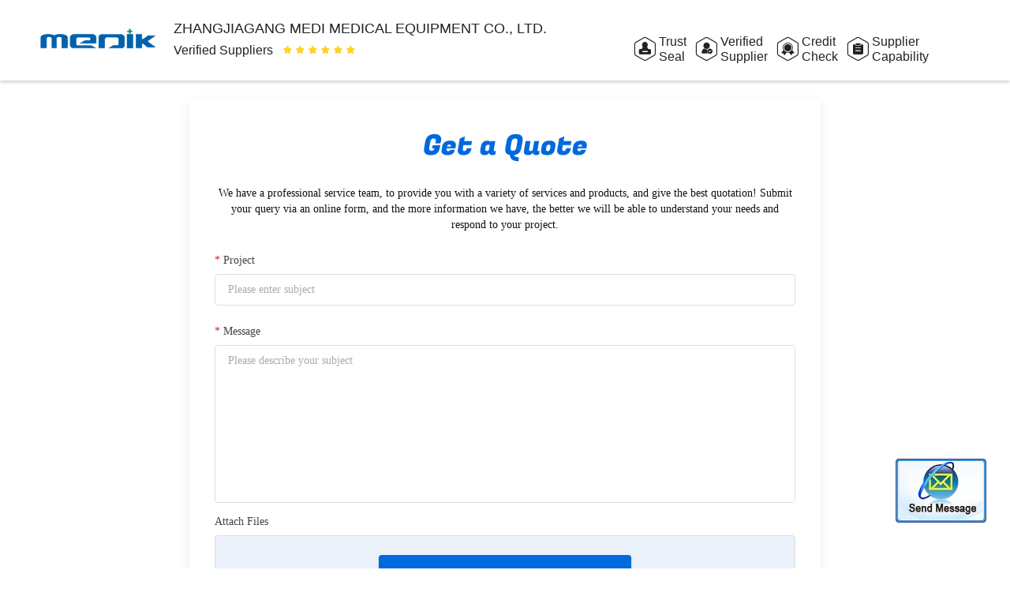

--- FILE ---
content_type: text/html
request_url: https://www.medical-hospitalbed.com/contactnow.html
body_size: 13690
content:
<!DOCTYPE html>
<html  lang=en>
<head>
	<meta charset="utf-8">
	<meta http-equiv="X-UA-Compatible" content="IE=edge">
	<meta name="viewport" content="width=device-width, initial-scale=1">
    <title>Send your inquiry directly to us</title>
    <meta name="keywords" content="Inquiry, Request A Quote" />
    <meta name="description" content="Send your inquiry directly to us" />
				<link rel='preload'
					  href=/photo/medical-hospitalbed/sitetpl/style/common.css?ver=1630047275 as='style'><link type='text/css' rel='stylesheet'
					  href=/photo/medical-hospitalbed/sitetpl/style/common.css?ver=1630047275 media='all'><link rel="canonical" href="https://www.medical-hospitalbed.com/contactnow.html" />
<link rel="alternate" href="https://m.medical-hospitalbed.com/contactnow.html" media="only screen and (max-width: 640px)" />
<style type="text/css">
/*<![CDATA[*/
.consent__cookie {position: fixed;top: 0;left: 0;width: 100%;height: 0%;z-index: 100000;}.consent__cookie_bg {position: fixed;top: 0;left: 0;width: 100%;height: 100%;background: #000;opacity: .6;display: none }.consent__cookie_rel {position: fixed;bottom:0;left: 0;width: 100%;background: #fff;display: -webkit-box;display: -ms-flexbox;display: flex;flex-wrap: wrap;padding: 24px 80px;-webkit-box-sizing: border-box;box-sizing: border-box;-webkit-box-pack: justify;-ms-flex-pack: justify;justify-content: space-between;-webkit-transition: all ease-in-out .3s;transition: all ease-in-out .3s }.consent__close {position: absolute;top: 20px;right: 20px;cursor: pointer }.consent__close svg {fill: #777 }.consent__close:hover svg {fill: #000 }.consent__cookie_box {flex: 1;word-break: break-word;}.consent__warm {color: #777;font-size: 16px;margin-bottom: 12px;line-height: 19px }.consent__title {color: #333;font-size: 20px;font-weight: 600;margin-bottom: 12px;line-height: 23px }.consent__itxt {color: #333;font-size: 14px;margin-bottom: 12px;display: -webkit-box;display: -ms-flexbox;display: flex;-webkit-box-align: center;-ms-flex-align: center;align-items: center }.consent__itxt i {display: -webkit-inline-box;display: -ms-inline-flexbox;display: inline-flex;width: 28px;height: 28px;border-radius: 50%;background: #e0f9e9;margin-right: 8px;-webkit-box-align: center;-ms-flex-align: center;align-items: center;-webkit-box-pack: center;-ms-flex-pack: center;justify-content: center }.consent__itxt svg {fill: #3ca860 }.consent__txt {color: #a6a6a6;font-size: 14px;margin-bottom: 8px;line-height: 17px }.consent__btns {display: -webkit-box;display: -ms-flexbox;display: flex;-webkit-box-orient: vertical;-webkit-box-direction: normal;-ms-flex-direction: column;flex-direction: column;-webkit-box-pack: center;-ms-flex-pack: center;justify-content: center;flex-shrink: 0;}.consent__btn {width: 280px;height: 40px;line-height: 40px;text-align: center;background: #3ca860;color: #fff;border-radius: 4px;margin: 8px 0;-webkit-box-sizing: border-box;box-sizing: border-box;cursor: pointer;font-size:14px}.consent__btn:hover {background: #00823b }.consent__btn.empty {color: #3ca860;border: 1px solid #3ca860;background: #fff }.consent__btn.empty:hover {background: #3ca860;color: #fff }.open .consent__cookie_bg {display: block }.open .consent__cookie_rel {bottom: 0 }@media (max-width: 760px) {.consent__btns {width: 100%;align-items: center;}.consent__cookie_rel {padding: 20px 24px }}.consent__cookie.open {display: block;}.consent__cookie {display: none;}
/*]]>*/
</style>
<script type="text/javascript">
/*<![CDATA[*/
window.isvideotpl = 0;window.detailurl = '';

var colorUrl = '';
var aisearch = 0;
var selfUrl = '';
window.playerReportUrl='/vod/view_count/report';
var query_string = ["Inquiry","Inquiry"];
var g_tp = '';
var customtplcolor = 99706;
window.predomainsub = "";
/*]]>*/
</script>
</head>
<body>
<img src="/logo.gif" style="display:none" alt="logo"/>
	<div id="floatAd" style="z-index: 110000;position:absolute;right:30px;bottom:60px;display: block;
	height:79px;		">
		<form method="post"
		      onSubmit="return changeAction(this,'/contactnow.html');">
			<input type="hidden" name="pid" value=""/>
			<input alt='Send Message' onclick="this.blur()" type="image"
			       src="/images/floatimage_2.gif"/>
		</form>

			</div>
<a style="display: none!important;" title="ZHANGJIAGANG MEDI MEDICAL EQUIPMENT CO., LTD." class="float-inquiry" href="/contactnow.html" onclick='setinquiryCookie("{\"showproduct\":0,\"pid\":0,\"name\":\"\",\"source_url\":\"\",\"picurl\":\"\",\"propertyDetail\":[],\"username\":\"Miss. Marisol Ruby Chen\",\"viewTime\":\"Last Login : 7 hours 02 minutes ago\",\"subject\":\"Can you provide me a quote\",\"countrycode\":\"US\"}");'></a>
<script>
    var originProductInfo = '';
        var originProductInfo = {"showproduct":0,"pid":0,"name":"","source_url":"","picurl":"","propertyDetail":[],"username":"Miss. Marisol Ruby Chen","viewTime":"Last Login : 7 hours 02 minutes ago","subject":"Please send me the good price","countrycode":"US"};
        var save_url = "/contactsave.html";
    var pid = 0;
    var subject = originProductInfo['subject'];
</script>
<div class="leave-message-dialog">
<div id="xuanpan_dialog_box_pql" class="dialog_99705 xuanpan_dialog_box_pql" style="display:none;background:rgba(0,0,0,.6);width:100%;height:100%;position: fixed;top:0;left:0;z-index: 999999;">
    <div class="box_pql"
         style="width:526px;height:206px;background:rgba(255,255,255,1);opacity:1;border-radius:4px;position: absolute;left: 50%;top: 50%;transform: translate(-50%,-50%);">
        <div onclick="closeInquiryCreateDialog()" class="close close_create_dialog"
             style="cursor: pointer;height:42px;width:40px;float:right;padding-top: 16px;"><span
                style="display: inline-block;width: 25px;height: 2px;background: rgb(114, 114, 114);transform: rotate(45deg); "><span
                    style="display: block;width: 25px;height: 2px;background: rgb(114, 114, 114);transform: rotate(-90deg); "></span></span>
        </div>
        <div
            style="height: 72px; overflow: hidden; text-overflow: ellipsis; display:-webkit-box;-ebkit-line-clamp: 3;-ebkit-box-orient: vertical; margin-top: 58px; padding: 0 84px; font-size: 18px; color: rgba(51, 51, 51, 1); text-align: center; ">
            Please leave your correct email and detailed requirements (20-3,000 characters).</div>
        <div onclick="closeInquiryCreateDialog()" class="close_create_dialog"
             style="width: 139px; height: 36px; background: rgba(253, 119, 34, 1); border-radius: 4px; margin: 16px auto; color: rgba(255, 255, 255, 1); font-size: 18px; line-height: 36px; text-align: center;">
            OK</div>
    </div>
</div>
    <div class="dialog-content-pql dialog-content-pql-ok" id="dialog-content-pql-ok" style="display: none;">
  <span class="close" onclick="closepql()"><svg t="1648434466530" class="icon" viewBox="0 0 1024 1024" version="1.1" xmlns="http://www.w3.org/2000/svg" p-id="2198" width="16" height="16">
      <path d="M576 512l277.333333 277.333333-64 64-277.333333-277.333333L234.666667 853.333333 170.666667 789.333333l277.333333-277.333333L170.666667 234.666667 234.666667 170.666667l277.333333 277.333333L789.333333 170.666667 853.333333 234.666667 576 512z"
              fill="#444444" p-id="2199"></path>
    </svg></span>
        <div class="duihaook"></div>
        <p class="title">
            Submitted successfully!        </p>
        <p class="p1" style="text-align: center; font-size: 18px; margin-top: 14px;">
            We will call you back soon!        </p>
        <div class="btn" onclick="closepql()" id="endOk" style="margin: 0 auto;margin-top: 50px;">
            OK        </div>
    </div>
</div>
<div class="mask">
    <div class="pop-file">
        Up to 5 files, each 10M size is supported.        <a href="javascript:;" class="pop-close" onclick="hideFileTip()"></a>
        <a href="javascript:;" class="pop-ok" onclick="hideFileTip()">OK</a>
    </div>
</div>
<!-- header_quote_99705_132 -->
<section class="header_quote_99705_132">
    <div class="wrap clearfix">
        <div class="logo">
            <a title="ZHANGJIAGANG MEDI MEDICAL EQUIPMENT CO., LTD." href="//www.medical-hospitalbed.com"><img onerror="$(this).parent().hide();" src="/logo.gif" alt="ZHANGJIAGANG MEDI MEDICAL EQUIPMENT CO., LTD." /></a>        </div>
        <div class="float-left">
            <div class="company-name">
                ZHANGJIAGANG MEDI MEDICAL EQUIPMENT CO., LTD.            </div>
            <div class="stars">
                <span>Verified Suppliers</span>
                    <span class="list">
                        <i class="iconfont icon-xing703"></i>
                        <i class="iconfont icon-xing703"></i>
                        <i class="iconfont icon-xing703"></i>
                        <i class="iconfont icon-xing703"></i>
                        <i class="iconfont icon-xing703"></i>
                        <i class="iconfont icon-xing703"></i>
                    </span>
            </div>
        </div>
        <div class="float-right">
            <div class="icon-item">
                <i class="iconfont icon-Gzhang703"></i>
                <p>Trust</p>
                <p>Seal</p>
            </div>
            <div class="icon-item">
                <i class="iconfont icon-xiny703"></i>
                <p>Verified</p>
                <p>Supplier</p>
            </div>
            <div class="icon-item">
                <i class="iconfont icon-xunz703"></i>
                <p>Credit</p>
                <p>Check</p>
            </div>
            <div class="icon-item">
                <i class="iconfont icon-zhangd703"></i>
                <p>Supplier Capability</p>
                <p>Assessment</p>
            </div>
        </div>
    </div>
</section> <script>
    var inquirydata = {
        company_name : "",
        countrycode  :  "US",
        name : "",
        picurl : "",
        pid : 0,
        showproduct : 0,
        source_url  : "",
        username : "Miss. Marisol Ruby Chen",
        viewTime : "Last Login : 7 hours 02 minutes ago"
    };
    //从缓存中取得数据
    var inquiry_cookies = document.cookie.match( new RegExp( "(^| )inquiry_extr=([^;]*)(;|$)" ) );
    var inquiry_infos = "";
    if ( inquiry_cookies != null ) {
        inquiry_infos = unescape(inquiry_cookies[2]);
        var inquirydata = JSON.parse(inquiry_infos);
    }
</script>
<section class="quote_99705_210 f_inquiry_box">
    <h1 class="quote_title">Get a Quote</h1>
    <div class="quote_description">We have a professional service team, to provide you with a variety of services and products, and give the best quotation! Submit your query via an online form, and the more information we have, the better we will be able to understand your needs and respond to your project.</div>
    <form name="quote_form" id="quote_form" enctype="multipart/form-data">
        <input type="hidden" name="checkfrom" value="vpsinquiry" >
        <div class="quote_project unifiedRegulation">
            <span class="tipImportant"><em>*</em>Project</span>
            <input name="subject" id="subject" type="input" placeholder="Please enter subject">
            <div id="subjecterror" class="errorTip" style="display:none"><span class="icon">x</span>Your subject must be between 10-255 characters!</div>
        </div>
                    <div class="quote_message unifiedRegulation">
                <span class="tipImportant"><em>*</em>Message</span>
                <textarea name="message" id="message" placeholder="Please describe your subject"></textarea>
                <div id="messageerror" class="errorTip" style="display:none"><span class="icon">x</span>Your message must be between 20-3,000 characters!</div>
            </div>
                <div class="quote_attachFile unifiedRegulation">
            <span class="tipImportant">Attach Files</span>
            <div class="attachFileBox">
                <div class="quote_upfile">
                    <label for="quote_upfile">Upload Files</label>
                    <input type="file" name="file" id="quote_upfile" multiple>
                    <div class="errorTip" style="display:none"><span class="icon">x</span>Attach Files Failed!</div>
                </div>
                <p class="attachFileTxt">Select and upload 1 or more files, 10MB maximum for each</p>
                <div class="file_tip_show">
                </div>
            </div>
        </div>
        <div class="quote_mustFill">
            <div class="cellItem unifiedRegulation">
                <label for="email" class="tipImportant"><em>*</em>E-mail</label>
                <input id="email" name="email" type="input" maxlength="128">
                <div id="emailerror" class="errorTip" style="display:none"><span class="icon">x</span>Your email is incorrect!</div>
            </div>
            <div class="cellItem unifiedRegulation">
                <label for="name" class="tipImportant">Name</label>
                <input id="name" type="input" name="name" maxlength="100">
            </div>
            <div class="cellItem unifiedRegulation">
                <label for="tel" class="tipImportant">Phone</label>
                <input type="input" oninput="value=value.replace(/[^0-9_+-]/g,'');" id="tel" name="tel" maxlength="60">
            </div>
        </div>
        <div class="quote_optionDetail">
            <p class="detail_title"><span class="detailToggle">
                        <i class="showmore"></i>
                        <i class="showless"></i>
                    </span>Contact & Optional Details</p>
            <div class="detail_sliderbox" style="display: none;">
                <div class="detailCellItem unifiedRegulation">
                    <span class="tipImportant">Company</span>
                    <input id="company" type="input" name="company" maxlength="200">
                </div>
                <div class="detailGroup">
                    <div class="detailCellItem unifiedRegulation">
                        <span class="tipImportant">Website</span>
                        <input type="input"  id="senderwebsite" name="senderwebsite"
                               value="http://">
                    </div>
                    <div class="detailCellItem unifiedRegulation">
                        <span class="tipImportant">Country/Region</span>
                        <div class="select">
                            <select name="country" id="country">
                                <optgroup label="Select where your company is located">
                                    <option value="" countrynum="">Select Country</option>
                                    <option value="CN" countrynum="86">China (Mainland)</option>
                                    <option value="CA" countrynum="1">Canada</option>
                                    <option value="HK" countrynum="852">Hong Kong,China</option>
                                    <option value="IN" countrynum="91">India</option>
                                    <option value="ID" countrynum="62">Indonesia</option>
                                    <option value="KR" countrynum="82">South Korea</option>
                                    <option value="MY" countrynum="60">Malaysia</option>
                                    <option value="SG" countrynum="65">Singapore</option>
                                    <option value="TW" countrynum="886">Taiwan,China</option>
                                    <option value="UK" countrynum="44">United Kingdom</option>
                                    <option value="US" countrynum="1">United States</option>
                                </optgroup>
                                <optgroup label="All Countries & Territories (A to Z)">
                                    <option value="AF"  countrynum="93">Afghanistan
                                    </option>
                                    <option value="AL"  countrynum="355">Albania
                                    </option>
                                    <option value="DZ"  countrynum="213">Algeria
                                    </option>
                                    <option value="AS"  countrynum="684">American Samoa
                                    </option>
                                    <option value="AD"  countrynum="376">Andorra
                                    </option>
                                    <option value="AO"  countrynum="244">Angola
                                    </option>
                                    <option value="AI"  countrynum="1-264">Anguilla
                                    </option>
                                    <option value="AQ"  countrynum="672">Antarctica
                                    </option>
                                    <option value="AG"  countrynum="1-268">Antigua and Barbuda
                                    </option>
                                    <option value="AR"  countrynum="54">Argentina
                                    </option>
                                    <option value="AM"  countrynum="374">Armenia
                                    </option>
                                    <option value="AW"  countrynum="297">Aruba
                                    </option>
                                    <option value="AU"  countrynum="61">Australia
                                    </option>
                                    <option value="AT"  countrynum="43">Austria
                                    </option>
                                    <option value="AZ"  countrynum="994">Azerbaijan
                                    </option>
                                    <option value="BS"  countrynum="1-242">Bahamas
                                    </option>
                                    <option value="BH"  countrynum="973">Bahrain
                                    </option>
                                    <option value="BD"  countrynum="880">Bangladesh
                                    </option>
                                    <option value="BB"  countrynum="1-246">Barbados
                                    </option>
                                    <option value="BY"  countrynum="375">Belarus
                                    </option>
                                    <option value="BE"  countrynum="32">Belgium
                                    </option>
                                    <option value="BZ"  countrynum="501">Belize
                                    </option>
                                    <option value="BJ"  countrynum="229">Benin
                                    </option>
                                    <option value="BM"  countrynum="1-441">Bermuda
                                    </option>
                                    <option value="BT"  countrynum="975">Bhutan
                                    </option>
                                    <option value="BO"  countrynum="591">Bolivia
                                    </option>
                                    <option value="BA"  countrynum="387">Bosnia and Herzegovina
                                    </option>
                                    <option value="BW"  countrynum="267">Botswana
                                    </option>
                                    <option value="BV"  countrynum="">Bouvet Island
                                    </option>
                                    <option value="BR"  countrynum="55">Brazil
                                    </option>
                                    <option value="IO"  countrynum="1-284">British Indian Ocean Territory
                                    </option>
                                    <option value="BN"  countrynum="673">Brunei Darussalam
                                    </option>
                                    <option value="BG"  countrynum="359">Bulgaria
                                    </option>
                                    <option value="BF"  countrynum="226">Burkina Faso
                                    </option>
                                    <option value="BI"  countrynum="257">Burundi
                                    </option>
                                    <option value="KH"  countrynum="855">Cambodia
                                    </option>
                                    <option value="CM"  countrynum="237">Cameroon
                                    </option>
                                    <option value="CA"  countrynum="1">Canada
                                    </option>
                                    <option value="CV"  countrynum="238">Cape Verde
                                    </option>
                                    <option value="KY"  countrynum="1-345">Cayman Islands
                                    </option>
                                    <option value="CF"  countrynum="236">Central African Republic
                                    </option>
                                    <option value="TD"  countrynum="235">Chad
                                    </option>
                                    <option value="CL"  countrynum="56">Chile
                                    </option>
                                    <option value="CN"  countrynum="86">China (Mainland)
                                    </option>
                                    <option value="CX"  countrynum="61">Christmas Island
                                    </option>
                                    <option value="CC"  countrynum="61">Cocos (Keeling) Islands
                                    </option>
                                    <option value="CO"  countrynum="57">Colombia
                                    </option>
                                    <option value="KM"  countrynum="269">Comoros
                                    </option>
                                    <option value="CG"  countrynum="242">Congo
                                    </option>
                                    <option value="ZR"  countrynum="243">Congo, The Democratic Republic Of The
                                    </option>
                                    <option value="CK"  countrynum="682">Cook Islands
                                    </option>
                                    <option value="CR"  countrynum="506">Costa Rica
                                    </option>
                                    <option value="CI"  countrynum="225">Cote D'Ivoire
                                    </option>
                                    <option value="HR"  countrynum="385">Croatia (local name: Hrvatska)
                                    </option>
                                    <option value="CU"  countrynum="53">Cuba
                                    </option>
                                    <option value="CY"  countrynum="357">Cyprus
                                    </option>
                                    <option value="CZ"  countrynum="420">Czech Republic
                                    </option>
                                    <option value="DK"  countrynum="45">Denmark
                                    </option>
                                    <option value="DJ"  countrynum="253">Djibouti
                                    </option>
                                    <option value="DM"  countrynum="1-767">Dominica
                                    </option>
                                    <option value="DO"  countrynum="1-809">Dominican Republic
                                    </option>
                                    <option value="TP"  countrynum="670">East Timor
                                    </option>
                                    <option value="EC"  countrynum="593">Ecuador
                                    </option>
                                    <option value="EG"  countrynum="20">Egypt
                                    </option>
                                    <option value="SV"  countrynum="503">El Salvador
                                    </option>
                                    <option value="GQ"  countrynum="240">Equatorial Guinea
                                    </option>
                                    <option value="ER"  countrynum="291">Eritrea
                                    </option>
                                    <option value="EE"  countrynum="372">Estonia
                                    </option>
                                    <option value="ET"  countrynum="251">Ethiopia
                                    </option>
                                    <option value="FK"  countrynum="500">Falkland Islands (Malvinas)
                                    </option>
                                    <option value="FO"  countrynum="298">Faroe Islands
                                    </option>
                                    <option value="FJ"  countrynum="679">Fiji
                                    </option>
                                    <option value="FI"  countrynum="358">Finland
                                    </option>
                                    <option value="FR"  countrynum="33">France
                                    </option>
                                    <option value="FX"  countrynum="33">France Metropolitan
                                    </option>
                                    <option value="GF"  countrynum="594">French Guiana
                                    </option>
                                    <option value="PF"  countrynum="689">French Polynesia
                                    </option>
                                    <option value="TF"  countrynum="">French Southern Territories
                                    </option>
                                    <option value="GA"  countrynum="241">Gabon
                                    </option>
                                    <option value="GM"  countrynum="220">Gambia
                                    </option>
                                    <option value="GE"  countrynum="995">Georgia
                                    </option>
                                    <option value="DE"  countrynum="49">Germany
                                    </option>
                                    <option value="GH"  countrynum="233">Ghana
                                    </option>
                                    <option value="GI"  countrynum="350">Gibraltar
                                    </option>
                                    <option value="GR"  countrynum="30">Greece
                                    </option>
                                    <option value="GL"  countrynum="299">Greenland
                                    </option>
                                    <option value="GD"  countrynum="1-473">Grenada
                                    </option>
                                    <option value="GP"  countrynum="590">Guadeloupe
                                    </option>
                                    <option value="GU"  countrynum="1-671">Guam
                                    </option>
                                    <option value="GT"  countrynum="502">Guatemala
                                    </option>
                                    <option value="GN"  countrynum="224">Guinea
                                    </option>
                                    <option value="GW"  countrynum="245">Guinea-Bissau
                                    </option>
                                    <option value="GY"  countrynum="592">Guyana
                                    </option>
                                    <option value="HT"  countrynum="509">Haiti
                                    </option>
                                    <option value="HM"  countrynum="">Heard and Mc Donald Islands
                                    </option>
                                    <option value="HN"  countrynum="504">Honduras
                                    </option>
                                    <option value="HK"  countrynum="852">Hong Kong,China
                                    </option>
                                    <option value="HU"  countrynum="36">Hungary
                                    </option>
                                    <option value="IS"  countrynum="354">Iceland
                                    </option>
                                    <option value="IN"  countrynum="91">India
                                    </option>
                                    <option value="ID"  countrynum="62">Indonesia
                                    </option>
                                    <option value="IR"  countrynum="98">Iran (Islamic Republic of)
                                    </option>
                                    <option value="IQ"  countrynum="964">Iraq
                                    </option>
                                    <option value="IE"  countrynum="353">Ireland
                                    </option>
                                    <option value="IM"  countrynum="">Isle of Man
                                    </option>
                                    <option value="IL"  countrynum="972">Israel
                                    </option>
                                    <option value="IT"  countrynum="39">Italy
                                    </option>
                                    <option value="JM"  countrynum="1-876">Jamaica
                                    </option>
                                    <option value="JP"  countrynum="81">Japan
                                    </option>
                                    <option value="JO"  countrynum="962">Jordan
                                    </option>
                                    <option value="KZ"  countrynum="7">Kazakhstan
                                    </option>
                                    <option value="KE"  countrynum="254">Kenya
                                    </option>
                                    <option value="KI"  countrynum="686">Kiribati
                                    </option>
                                    <option value="KS"  countrynum="">Kosovo
                                    </option>
                                    <option value="KW"  countrynum="965">Kuwait
                                    </option>
                                    <option value="KG"  countrynum="996">Kyrgyzstan
                                    </option>
                                    <option value="LA"  countrynum="856">Lao People's Democratic Republic
                                    </option>
                                    <option value="LV"  countrynum="371">Latvia
                                    </option>
                                    <option value="LB"  countrynum="961">Lebanon
                                    </option>
                                    <option value="LS"  countrynum="266">Lesotho
                                    </option>
                                    <option value="LR"  countrynum="231">Liberia
                                    </option>
                                    <option value="LY"  countrynum="218">Libyan Arab Jamahiriya
                                    </option>
                                    <option value="LI"  countrynum="423">Liechtenstein
                                    </option>
                                    <option value="LT"  countrynum="370">Lithuania
                                    </option>
                                    <option value="LU"  countrynum="352">Luxembourg
                                    </option>
                                    <option value="MO"  countrynum="853">Macau,China
                                    </option>
                                    <option value="MG"  countrynum="261">Madagascar
                                    </option>
                                    <option value="MW"  countrynum="265">Malawi
                                    </option>
                                    <option value="MY"  countrynum="60">Malaysia
                                    </option>
                                    <option value="MV"  countrynum="960">Maldives
                                    </option>
                                    <option value="ML"  countrynum="223">Mali
                                    </option>
                                    <option value="MT"  countrynum="356">Malta
                                    </option>
                                    <option value="MH"  countrynum="692">Marshall Islands
                                    </option>
                                    <option value="MQ"  countrynum="596">Martinique
                                    </option>
                                    <option value="MR"  countrynum="222">Mauritania
                                    </option>
                                    <option value="MU"  countrynum="230">Mauritius
                                    </option>
                                    <option value="YT"  countrynum="269">Mayotte
                                    </option>
                                    <option value="MX"  countrynum="52">Mexico
                                    </option>
                                    <option value="FM"  countrynum="691">Micronesia
                                    </option>
                                    <option value="MD"  countrynum="373">Moldova
                                    </option>
                                    <option value="MC"  countrynum="377">Monaco
                                    </option>
                                    <option value="MN"  countrynum="976">Mongolia
                                    </option>
                                    <option value="MNE"  countrynum="382">Montenegro
                                    </option>
                                    <option value="MS"  countrynum="1-664">Montserrat
                                    </option>
                                    <option value="MA"  countrynum="212">Morocco
                                    </option>
                                    <option value="MZ"  countrynum="258">Mozambique
                                    </option>
                                    <option value="MM"  countrynum="95">Myanmar
                                    </option>
                                    <option value="NA"  countrynum="264">Namibia
                                    </option>
                                    <option value="NR"  countrynum="674">Nauru
                                    </option>
                                    <option value="NP"  countrynum="977">Nepal
                                    </option>
                                    <option value="NL"  countrynum="31">Netherlands
                                    </option>
                                    <option value="AN"  countrynum="599">Netherlands Antilles
                                    </option>
                                    <option value="NC"  countrynum="687">New Caledonia
                                    </option>
                                    <option value="NZ"  countrynum="64">New Zealand
                                    </option>
                                    <option value="NI"  countrynum="505">Nicaragua
                                    </option>
                                    <option value="NE"  countrynum="227">Niger
                                    </option>
                                    <option value="NG"  countrynum="234">Nigeria
                                    </option>
                                    <option value="NU"  countrynum="683">Niue
                                    </option>
                                    <option value="NF"  countrynum="672">Norfolk Island
                                    </option>
                                    <option value="KP"  countrynum="850">North Korea
                                    </option>
                                    <option value="MP"  countrynum="1670">Northern Mariana Islands
                                    </option>
                                    <option value="NO"  countrynum="47">Norway
                                    </option>
                                    <option value="OM"  countrynum="968">Oman
                                    </option>
                                    <option value="Other"  countrynum="">Other Country
                                    </option>
                                    <option value="PK"  countrynum="92">Pakistan
                                    </option>
                                    <option value="PW"  countrynum="680">Palau
                                    </option>
                                    <option value="PS"  countrynum="970">Palestine
                                    </option>
                                    <option value="PA"  countrynum="507">Panama
                                    </option>
                                    <option value="PG"  countrynum="675">Papua New Guinea
                                    </option>
                                    <option value="PY"  countrynum="595">Paraguay
                                    </option>
                                    <option value="PE"  countrynum="51">Peru
                                    </option>
                                    <option value="PH"  countrynum="63">Philippines
                                    </option>
                                    <option value="PN"  countrynum="872">Pitcairn
                                    </option>
                                    <option value="PL"  countrynum="48">Poland
                                    </option>
                                    <option value="PT"  countrynum="351">Portugal
                                    </option>
                                    <option value="PR"  countrynum="1-787">Puerto Rico
                                    </option>
                                    <option value="QA"  countrynum="974">Qatar
                                    </option>
                                    <option value="RE"  countrynum="262">Reunion
                                    </option>
                                    <option value="RO"  countrynum="40">Romania
                                    </option>
                                    <option value="RU"  countrynum="7">Russian Federation
                                    </option>
                                    <option value="RW"  countrynum="250">Rwanda
                                    </option>
                                    <option value="KN"  countrynum="1">Saint Kitts and Nevis
                                    </option>
                                    <option value="LC"  countrynum="1">Saint Lucia
                                    </option>
                                    <option value="VC"  countrynum="1">Saint Vincent and the Grenadines
                                    </option>
                                    <option value="WS"  countrynum="685">Samoa
                                    </option>
                                    <option value="SM"  countrynum="378">San Marino
                                    </option>
                                    <option value="ST"  countrynum="239">Sao Tome and Principe
                                    </option>
                                    <option value="SA"  countrynum="966">Saudi Arabia
                                    </option>
                                    <option value="SN"  countrynum="221">Senegal
                                    </option>
                                    <option value="SRB"  countrynum="381">Serbia
                                    </option>
                                    <option value="SC"  countrynum="248">Seychelles
                                    </option>
                                    <option value="SL"  countrynum="232">Sierra Leone
                                    </option>
                                    <option value="SG"  countrynum="65">Singapore
                                    </option>
                                    <option value="SK"  countrynum="421">Slovakia (Slovak Republic)
                                    </option>
                                    <option value="SI"  countrynum="386">Slovenia
                                    </option>
                                    <option value="SB"  countrynum="677">Solomon Islands
                                    </option>
                                    <option value="SO"  countrynum="252">Somalia
                                    </option>
                                    <option value="ZA"  countrynum="27">South Africa
                                    </option>
                                    <option value="KR"  countrynum="82">South Korea
                                    </option>
                                    <option value="ES"  countrynum="34">Spain
                                    </option>
                                    <option value="LK"  countrynum="94">Sri Lanka
                                    </option>
                                    <option value="SH"  countrynum="290">St. Helena
                                    </option>
                                    <option value="PM"  countrynum="508">St. Pierre and Miquelon
                                    </option>
                                    <option value="SD"  countrynum="249">Sudan
                                    </option>
                                    <option value="SR"  countrynum="597">Suriname
                                    </option>
                                    <option value="SJ"  countrynum="">Svalbard and Jan Mayen Islands
                                    </option>
                                    <option value="SZ"  countrynum="268">Swaziland
                                    </option>
                                    <option value="SE"  countrynum="46">Sweden
                                    </option>
                                    <option value="CH"  countrynum="41">Switzerland
                                    </option>
                                    <option value="SY"  countrynum="963">Syrian Arab Republic
                                    </option>
                                    <option value="TW"  countrynum="886">Taiwan,China
                                    </option>
                                    <option value="TJ"  countrynum="992">Tajikistan
                                    </option>
                                    <option value="TZ"  countrynum="255">Tanzania
                                    </option>
                                    <option value="TH"  countrynum="66">Thailand
                                    </option>
                                    <option value="MK"  countrynum="389">The former Yugoslav Republic of Macedonia
                                    </option>
                                    <option value="TG"  countrynum="228">Togo
                                    </option>
                                    <option value="TK"  countrynum="690">Tokelau
                                    </option>
                                    <option value="TO"  countrynum="676">Tonga
                                    </option>
                                    <option value="TT"  countrynum="1-868">Trinidad and Tobago
                                    </option>
                                    <option value="TN"  countrynum="216">Tunisia
                                    </option>
                                    <option value="TR" countrynum="90">Turkey
                                    </option>
                                    <option value="TM" countrynum="993">Turkmenistan
                                    </option>
                                    <option value="TC" countrynum="1-649">Turks and Caicos Islands
                                    </option>
                                    <option value="TV" countrynum="688">Tuvalu
                                    </option>
                                    <option value="UG" countrynum="256">Uganda
                                    </option>
                                    <option value="UA" countrynum="380">Ukraine
                                    </option>
                                    <option value="AE" countrynum="971">United Arab Emirates
                                    </option>
                                    <option value="UK" countrynum="44">United Kingdom
                                    </option>
                                    <option value="US" countrynum="1">United States
                                    </option>
                                    <option value="UM" countrynum="">United States Minor Outlying Islands
                                    </option>
                                    <option value="UY" countrynum="598">Uruguay
                                    </option>
                                    <option value="UZ" countrynum="998">Uzbekistan
                                    </option>
                                    <option value="VU" countrynum="678">Vanuatu
                                    </option>
                                    <option value="VA" countrynum="39">Vatican City State (Holy See)
                                    </option>
                                    <option value="VE" countrynum="58">Venezuela
                                    </option>
                                    <option value="VN" countrynum="84">Vietnam
                                    </option>
                                    <option value="VG" countrynum="1284">Virgin Islands (British)
                                    </option>
                                    <option value="VI" countrynum="1340">Virgin Islands (U.S.)
                                    </option>
                                    <option value="WF" countrynum="681">Wallis And Futuna Islands
                                    </option>
                                    <option value="EH" countrynum="685">Western Sahara
                                    </option>
                                    <option value="YE" countrynum="967">Yemen
                                    </option>
                                    <option value="YU" countrynum="381">Yugoslavia
                                    </option>
                                    <option value="ZM" countrynum="260">Zambia
                                    </option>
                                    <option value="ZW" countrynum="263">Zimbabwe
                                    </option>
                                </optgroup>
                            </select>
                        </div>
                    </div>
                </div>
                <div class="detailGroup">
                    <div class="detailCellItem unifiedRegulation">
                        <span class="tipImportant">Price & Terms</span>
                        <!-- <input id="price" type="input" name="price"> -->
                        <div class="select">
                            <select  name="incoterm">
                                <option value="-1">-</option>
                                <option value="0">FOB</option>
                                <option value="1">CIF</option>
                                <option value="2">CNF</option>
                                <option value="3">Other</option>
                            </select></div>
                    </div>
                    <div class="detailCellItem unifiedRegulation">
                        <span class="tipImportant">Payment</span>
                        <!-- <input id="payment" type="input" name="payment"> -->
                        <div class="select">
                            <select name="payment">
                                <option value="-1">-</option>
                                <option value="0">L/C</option>
                                <option value="1">T/T</option>
                                <option value="2">Escrow</option>
                                <option value="3">Other</option>
                            </select></div>
                        <input type="hidden" name="requestquote" id="requestquote" value="1">
                        <input type="hidden" name="moreinfo" id="moreinfo" value="1">
                    </div>
                </div>
            </div>
        </div>
        <div class="quote_reply">
            <span class="quote_replay_btn"><input type="checkbox" name="iscontact" checked="checked" value="1" id="reply"></span>
            <label for="reply">Please reply me within 24 hours.</label>
        </div>
        <div class="quote_remind"><span class="quote_replay_btn"><input type="checkbox" name="newsletter" value="1" id="newsletter"></span>
            <label for="newsletter">Email me twice a week updates on the latest Product and Supplier info.</label>
        </div>
 
        <div class="quote_tip">
            <div class="tip_wrap">
                <div class="quote_tip_slogn">To:</div>
                <div class="quote_tip_warp">
                    <p><b id="user_name">Marisol Ruby Chen </b>(<span id="company_name">ZHANGJIAGANG MEDI MEDICAL EQUIPMENT CO., LTD.</span>)<span id="view_time"></span></p>
                    <script>
                                                document.getElementById("view_time").innerHTML = inquirydata.viewTime;
                    </script>
                </div>
            </div>
            <div class="tip_wrap" id="showproduct" style="display:none;">
                <input type="hidden" id="inquiry_pid" name="pid" value=""/>
                <div class="quote_tip_slogn">Case: </div>
                <div class="quote_tip_warp">
                   <a id="inquiry_desc" target="_blank" title="Product Details" href="javascript:;">
                    </a>  
                    <script>
                    if(inquirydata.showproduct){
                        document.getElementById("showproduct").style.height = "auto";
                        document.getElementById("inquiry_pid").value = inquirydata.pid;
                        document.getElementById("inquiry_desc").setAttribute("title", inquirydata.name);
                        document.getElementById("inquiry_desc").setAttribute("href", inquirydata.source_url);
                        document.getElementById("inquiry_desc").innerHTML = inquirydata.name;
                    }else{
                        document.getElementById("showproduct").style.height = "0";
                    }
                </script>
                </div>
            </div>
        </div>
        <input type=hidden name="guid" value="aceb6349456452c2c1cf8b58cdbea882">        <script type="text/javascript" src="/js/form.js"></script>
        <div class="quote_send">
            <button type="button" onclick="doformCheck()">Send Inquiry</button>
            <button type="button" id="quote_send" style="display: none">Send Inquiry</button>
        </div>
    </form>
</section>

<script>
    var inquirysaveurl = "/contactsave.html";
    var inquirysuccess = "/contactsave.html";
    function dealStr(str) {
        str = str.replace(/<\/?.+?>/g, "");
        str = str.replace(/(^\s+)|(\s+$)/g, "");
        str = str.replace(/\s/g, "");
        return str;
    }
    function toCheckMust(name) {
        $('#'+name+'error').hide();
    }
    function doformCheck() {
                $('#quote_send').click();
    }
    window.addEventListener('load', function() {
        $('.checkbox-wrap label').each(function(){
            if($(this).find('input').prop('checked')){
                $(this).addClass('on')
            }else {
                $(this).removeClass('on')
            }
        })
        $('.checkbox-wrap label').click(function (ev) {
            if (ev.target.tagName.toUpperCase() != 'INPUT') {
                $(this).toggleClass('on')
            }
        })
    })

</script>

<script type="text/javascript">
    var _gaq = _gaq || [];
    _gaq.push(['_setAccount', 'UA-23091850-1']);
    _gaq.push(['_setDomainName', '.frbiz.com']);
    _gaq.push(['_trackPageview']);
    (function () {
        var ga = document.createElement('script');
        ga.type = 'text/javascript';
        ga.async = true;
        ga.src = ('https:' == document.location.protocol ? 'https://ssl' : 'http://www') + '.google-analytics.com/ga.js';
        var s = document.getElementsByTagName('script')[0];
        s.parentNode.insertBefore(ga, s);
    })();
</script> <footer class="footer_99705_109">
    <div class="logo">
        <a title="" href="//www.medical-hospitalbed.com"><img onerror="$(this).parent().hide();" src="/logo.gif" alt="" /></a>    </div>
    <div class="wrap">
        <div class="company-name">
            ZHANGJIAGANG MEDI MEDICAL EQUIPMENT CO., LTD.        </div>
        <div class="footer-main clearfix">
            <div class="footer-left">
                <div class="footer-title">
                                    Categories                                </div>
                <div class="list1">
                                    <h2>
                        <a title="China Electric Hospital Bed" href="/supplier-38136-electric-hospital-bed">Electric Hospital Bed</a>                    </h2>
                                        <h2>
                        <a title="China Manual Hospital Bed" href="/supplier-38137-manual-hospital-bed">Manual Hospital Bed</a>                    </h2>
                                        <h2>
                        <a title="China Pediatric Hospital Beds" href="/supplier-38138-pediatric-hospital-beds">Pediatric Hospital Beds</a>                    </h2>
                                        <h2>
                        <a title="China Hospital ICU Bed" href="/supplier-38139-hospital-icu-bed">Hospital ICU Bed</a>                    </h2>
                                        <h2>
                        <a title="China Surgical Operating Table" href="/supplier-38143-surgical-operating-table">Surgical Operating Table</a>                    </h2>
                                        <h2>
                        <a title="China Patient Transfer Trolley" href="/supplier-38141-patient-transfer-trolley">Patient Transfer Trolley</a>                    </h2>
                                    </div>
            </div>
            <div class="footer-center">
                                                        <div class="footer-phone iconfont icon-phone">86-13913292674</div>
                                                                     <a href="mailto:info@medik-medical.com" class="footer-mail iconfont icon-mail">info@medik-medical.com</a>
                                                <div class="footer-address iconfont icon-address">
                    No. 3 Jinxiu Road, Jinfeng Industrial Zone, Jinfeng Town, Zhangjiagang City, Jiangsu Province, China                </div>
                                <ul class="share-list">
                                            <li><a href="https://www.facebook.com/medikmedical" rel="noreferrer" class="iconfont icon-facebook" target="_blank"><span style="display: block; width: 0; height: 0; overflow: hidden;">描述</span></a></li>
                                                                                
                                                        </ul>
            </div>
            <div class="footer-right">
                <div class="footer-title">Quick links</div>
                <a title="About Us" href="/aboutus.html">Company Profile</a><a title="Factory Tour" href="/factory.html">Factory Tour</a><a title="Quality Control" href="/quality.html">Quality Control</a><a title="Sitemap" href="/sitemap.html">Sitemap</a><a title="" href="/privacy.html">Privacy Policy</a><a title="" href="/contactus.html">Contact Us</a>            </div>
                                        </div>
        <div class="copy-right">
            China Good Quality Electric Hospital Bed Supplier. © 2014 - 2025 ZHANGJIAGANG MEDI MEDICAL EQUIPMENT CO., LTD.. All Rights Reserved.         </div>
    </div>
</footer>
 <div></div>
			<script type='text/javascript' src='/js/jquery.js'></script>
					  <script type='text/javascript' src='/js/common_99706.js'></script><script type="text/javascript"> (function() {var e = document.createElement('script'); e.type = 'text/javascript'; e.async = true; e.src = '/stats.js'; var s = document.getElementsByTagName('script')[0]; s.parentNode.insertBefore(e, s); })(); </script><noscript><img style="display:none" src="/stats.php" width=0 height=0 rel="nofollow"/></noscript>
<script>
  (function(i,s,o,g,r,a,m){i['GoogleAnalyticsObject']=r;i[r]=i[r]||function(){
  (i[r].q=i[r].q||[]).push(arguments)},i[r].l=1*new Date();a=s.createElement(o),
  m=s.getElementsByTagName(o)[0];a.async=1;a.src=g;m.parentNode.insertBefore(a,m)
  })(window,document,'script','//www.google-analytics.com/analytics.js','ga');

  ga('create', 'UA-47901364-1', 'medical-hospitalbed.com');
  ga('send', 'pageview');

</script>
<!-- Global site tag (gtag.js) - Google Analytics -->
<script async src="https://www.googletagmanager.com/gtag/js?id=UA-122994346-42"></script>
<script>
  window.dataLayer = window.dataLayer || [];
  function gtag(){dataLayer.push(arguments);}
  gtag('js', new Date());

  gtag('config', 'UA-122994346-42', {cookie_flags: "SameSite=None;Secure"});
</script><script type="text/javascript">
/*<![CDATA[*/

									var htmlContent = `
								<div class="consent__cookie">
									<div class="consent__cookie_bg"></div>
									<div class="consent__cookie_rel">
										<div class="consent__close" onclick="allConsentNotGranted()">
											<svg t="1709102891149" class="icon" viewBox="0 0 1024 1024" version="1.1" xmlns="http://www.w3.org/2000/svg" p-id="3596" xmlns:xlink="http://www.w3.org/1999/xlink" width="32" height="32">
												<path d="M783.36 195.2L512 466.56 240.64 195.2a32 32 0 0 0-45.44 45.44L466.56 512l-271.36 271.36a32 32 0 0 0 45.44 45.44L512 557.44l271.36 271.36a32 32 0 0 0 45.44-45.44L557.44 512l271.36-271.36a32 32 0 0 0-45.44-45.44z" fill="#2C2C2C" p-id="3597"></path>
											</svg>
										</div>
										<div class="consent__cookie_box">
											<div class="consent__warm">Welcome to medical-hospitalbed.com</div>
											<div class="consent__title">medical-hospitalbed.com asks for your consent to use your personal data to:</div>
											<div class="consent__itxt"><i><svg t="1707012116255" class="icon" viewBox="0 0 1024 1024" version="1.1" xmlns="http://www.w3.org/2000/svg" p-id="11708" xmlns:xlink="http://www.w3.org/1999/xlink" width="20" height="20">
														<path d="M768 890.88H256a90.88 90.88 0 0 1-81.28-50.56 94.08 94.08 0 0 1 7.04-99.2A412.16 412.16 0 0 1 421.12 576a231.68 231.68 0 1 1 181.76 0 412.16 412.16 0 0 1 241.92 163.2 94.08 94.08 0 0 1 7.04 99.2 90.88 90.88 0 0 1-83.84 52.48zM512 631.68a344.96 344.96 0 0 0-280.96 146.56 30.08 30.08 0 0 0 0 32.64 26.88 26.88 0 0 0 24.32 16H768a26.88 26.88 0 0 0 24.32-16 30.08 30.08 0 0 0 0-32.64A344.96 344.96 0 0 0 512 631.68z m0-434.56a167.68 167.68 0 1 0 167.68 167.68A167.68 167.68 0 0 0 512 197.12z" p-id="11709"></path>
													</svg></i>Personalised advertising and content, advertising and content measurement, audience research and services development</div>
											<div class="consent__itxt"><i><svg t="1709102557526" class="icon" viewBox="0 0 1024 1024" version="1.1" xmlns="http://www.w3.org/2000/svg" p-id="2631" xmlns:xlink="http://www.w3.org/1999/xlink" width="20" height="20">
														<path d="M876.8 320H665.6c-70.4 0-128 57.6-128 128v358.4c0 70.4 57.6 128 128 128h211.2c70.4 0 128-57.6 128-128V448c0-70.4-57.6-128-128-128z m-211.2 64h211.2c32 0 64 25.6 64 64v320H608V448c0-38.4 25.6-64 57.6-64z m211.2 480H665.6c-25.6 0-44.8-12.8-57.6-38.4h320c-6.4 25.6-25.6 38.4-51.2 38.4z" p-id="2632"></path>
														<path d="M499.2 704c0-19.2-12.8-32-32-32H140.8c-19.2 0-38.4-19.2-38.4-38.4V224c0-19.2 19.2-32 38.4-32H768c19.2 0 38.4 19.2 38.4 38.4v38.4c0 19.2 12.8 32 32 32s32-12.8 32-32V224c0-51.2-44.8-96-102.4-96H140.8c-57.6 0-102.4 44.8-102.4 96v409.6c0 57.6 44.8 102.4 102.4 102.4h326.4c25.6 0 32-19.2 32-32z m0 64H326.4c-19.2 0-32 12.8-32 32s12.8 32 32 32h166.4c19.2 0 32-12.8 32-32s-12.8-32-25.6-32z" p-id="2633"></path>
													</svg></i>Store and/or access information on a device</div>
											<div class="consent__txt">Your personal data will be processed and information from your device (cookies, unique identifiers, and other device data) may be stored by, accessed by and shared with 135 TCF vendor(s) and 65 ad partner(s), or used specifically by this site or app.</div>
											<div class="consent__txt">Some vendors may process your personal data on the basis of legitimate interest, which you can object to by do not consent. Contact our platform customer service, you can also withdraw your consent.</div>


										</div>
										<div class="consent__btns">
											<span class="consent__btn" onclick="allConsentGranted()">Consent</span>
											<span class="consent__btn empty" onclick="allConsentNotGranted()">Do not consent</span>
										</div>
									</div>
								</div>
							`;
							var newElement = document.createElement('div');
							newElement.innerHTML = htmlContent;
							document.body.appendChild(newElement);
							var consent__cookie = {
								init:function(){},
								open:function(){
									document.querySelector('.consent__cookie').className = 'consent__cookie open';
									document.body.style.overflow = 'hidden';
								},
								close:function(){
									document.querySelector('.consent__cookie').className = 'consent__cookie';
									document.body.style.overflow = '';
								}
							};
		
jQuery(function($) {
floatAd('#floatAd', 2);
});
/*]]>*/
</script>
</body>
</html>
<!-- static:2025-11-07 17:02:44 -->


--- FILE ---
content_type: text/plain
request_url: https://www.google-analytics.com/j/collect?v=1&_v=j102&a=1218503091&t=pageview&_s=1&dl=https%3A%2F%2Fwww.medical-hospitalbed.com%2Fcontactnow.html&ul=en-us%40posix&dt=Send%20your%20inquiry%20directly%20to%20us&sr=1280x720&vp=1280x720&_u=IEBAAAABAAAAACAAI~&jid=2088703006&gjid=1814568625&cid=709334322.1766818966&tid=UA-47901364-1&_gid=996758451.1766818966&_r=1&_slc=1&z=1101952857
body_size: -454
content:
2,cG-8C7JYWNXJR